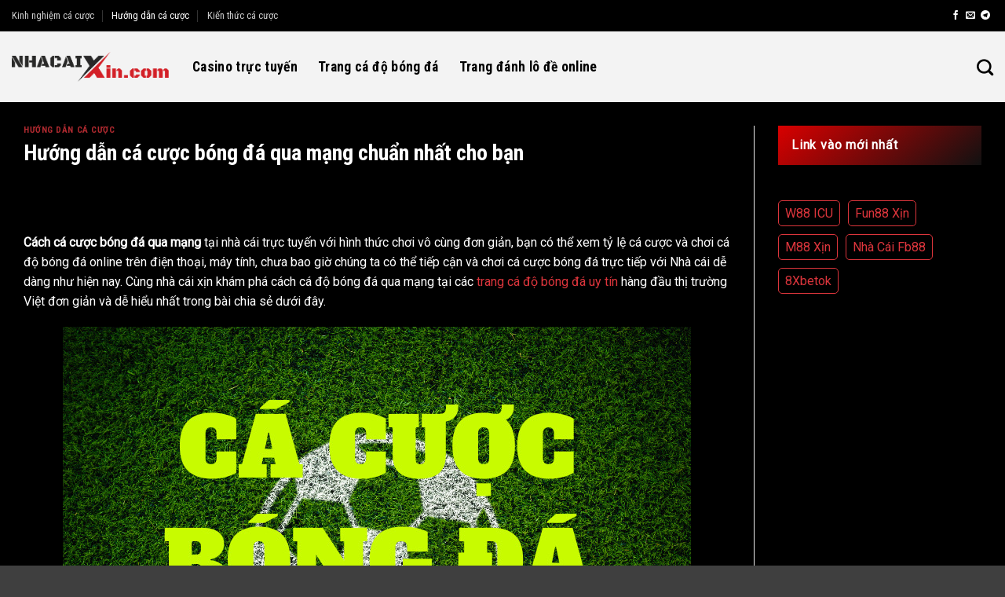

--- FILE ---
content_type: text/html; charset=UTF-8
request_url: https://nhacaixin.com/ca-cuoc-bong-da-qua-mang/
body_size: 18773
content:
<!DOCTYPE html>
<html lang="en-US" prefix="og: https://ogp.me/ns#" class="loading-site no-js bg-fill">
<head>
	<meta charset="UTF-8" />
	<link rel="profile" href="https://gmpg.org/xfn/11" />
	<link rel="pingback" href="https://nhacaixin.com/xmlrpc.php" />

	<script>(function(html){html.className = html.className.replace(/\bno-js\b/,'js')})(document.documentElement);</script>
	<style>img:is([sizes="auto" i], [sizes^="auto," i]) { contain-intrinsic-size: 3000px 1500px }</style>
	<meta name="viewport" content="width=device-width, initial-scale=1" />
<!-- Search Engine Optimization by Rank Math PRO - https://rankmath.com/ -->
<title>Hướng dẫn cách cá cược bóng đá qua mạng chuẩn nhất 2026</title>
<meta name="description" content="Cách cá cược bóng đá qua mạng tại nhà cái trực tuyến với hình thức chơi vô cùng đơn giản, bạn có thể xem tỷ lệ cá cược và chơi cá độ bóng đá online trên điện"/>
<meta name="robots" content="follow, index, max-snippet:-1, max-video-preview:-1, max-image-preview:large"/>
<link rel="canonical" href="https://nhacaixin.com/ca-cuoc-bong-da-qua-mang/" />
<meta property="og:locale" content="en_US" />
<meta property="og:type" content="article" />
<meta property="og:title" content="Hướng dẫn cách cá cược bóng đá qua mạng chuẩn nhất 2026" />
<meta property="og:description" content="Cách cá cược bóng đá qua mạng tại nhà cái trực tuyến với hình thức chơi vô cùng đơn giản, bạn có thể xem tỷ lệ cá cược và chơi cá độ bóng đá online trên điện" />
<meta property="og:url" content="https://nhacaixin.com/ca-cuoc-bong-da-qua-mang/" />
<meta property="og:site_name" content="Nhà Cái Xịn" />
<meta property="article:publisher" content="https://www.facebook.com/nhacaixin.fb" />
<meta property="article:author" content="https://www.facebook.com/lythihang.nhacaixin/" />
<meta property="article:section" content="Hướng dẫn cá cược" />
<meta property="fb:app_id" content="715560496696874" />
<meta property="og:image" content="https://media.nhacaixin.com/2023/01/ca-cuoc-bong-da-qua-mang.jpg" />
<meta property="og:image:secure_url" content="https://media.nhacaixin.com/2023/01/ca-cuoc-bong-da-qua-mang.jpg" />
<meta property="og:image:width" content="800" />
<meta property="og:image:height" content="600" />
<meta property="og:image:alt" content="Cách cá cược bóng đá qua mạng" />
<meta property="og:image:type" content="image/jpeg" />
<meta property="article:published_time" content="2024-06-03T22:15:03+07:00" />
<meta name="twitter:card" content="summary_large_image" />
<meta name="twitter:title" content="Hướng dẫn cách cá cược bóng đá qua mạng chuẩn nhất 2026" />
<meta name="twitter:description" content="Cách cá cược bóng đá qua mạng tại nhà cái trực tuyến với hình thức chơi vô cùng đơn giản, bạn có thể xem tỷ lệ cá cược và chơi cá độ bóng đá online trên điện" />
<meta name="twitter:image" content="https://media.nhacaixin.com/2023/01/ca-cuoc-bong-da-qua-mang.jpg" />
<meta name="twitter:label1" content="Time to read" />
<meta name="twitter:data1" content="5 minutes" />
<script type="application/ld+json" class="rank-math-schema-pro">{"@context":"https://schema.org","@graph":[{"@type":"Organization","@id":"https://nhacaixin.com/#organization","name":"Nh\u00e0 C\u00e1i X\u1ecbn","sameAs":["https://www.facebook.com/nhacaixin.fb","https://www.tumblr.com/nhacaixin"],"logo":{"@type":"ImageObject","@id":"https://nhacaixin.com/#logo","url":"https://media.nhacaixin.com/2022/07/logo.png","contentUrl":"https://media.nhacaixin.com/2022/07/logo.png","caption":"Nh\u00e0 C\u00e1i X\u1ecbn","inLanguage":"en-US","width":"467","height":"89"}},{"@type":"WebSite","@id":"https://nhacaixin.com/#website","url":"https://nhacaixin.com","name":"Nh\u00e0 C\u00e1i X\u1ecbn","alternateName":"Nhacaixin","publisher":{"@id":"https://nhacaixin.com/#organization"},"inLanguage":"en-US"},{"@type":"ImageObject","@id":"https://media.nhacaixin.com/2023/01/ca-cuoc-bong-da-qua-mang.jpg","url":"https://media.nhacaixin.com/2023/01/ca-cuoc-bong-da-qua-mang.jpg","width":"800","height":"600","caption":"C\u00e1ch c\u00e1 c\u01b0\u1ee3c b\u00f3ng \u0111\u00e1 qua m\u1ea1ng","inLanguage":"en-US"},{"@type":"BreadcrumbList","@id":"https://nhacaixin.com/ca-cuoc-bong-da-qua-mang/#breadcrumb","itemListElement":[{"@type":"ListItem","position":"1","item":{"@id":"https://nhacaixin.com","name":"Nh\u00e0 C\u00e1i X\u1ecbn"}},{"@type":"ListItem","position":"2","item":{"@id":"https://nhacaixin.com/huong-dan/","name":"H\u01b0\u1edbng d\u1eabn c\u00e1 c\u01b0\u1ee3c"}},{"@type":"ListItem","position":"3","item":{"@id":"https://nhacaixin.com/ca-cuoc-bong-da-qua-mang/","name":"H\u01b0\u1edbng d\u1eabn c\u00e1 c\u01b0\u1ee3c b\u00f3ng \u0111\u00e1 qua m\u1ea1ng chu\u1ea9n nh\u1ea5t cho b\u1ea1n"}}]},{"@type":"WebPage","@id":"https://nhacaixin.com/ca-cuoc-bong-da-qua-mang/#webpage","url":"https://nhacaixin.com/ca-cuoc-bong-da-qua-mang/","name":"H\u01b0\u1edbng d\u1eabn c\u00e1ch c\u00e1 c\u01b0\u1ee3c b\u00f3ng \u0111\u00e1 qua m\u1ea1ng chu\u1ea9n nh\u1ea5t 2026","datePublished":"2024-06-03T22:15:03+07:00","dateModified":"2024-06-03T22:15:03+07:00","isPartOf":{"@id":"https://nhacaixin.com/#website"},"primaryImageOfPage":{"@id":"https://media.nhacaixin.com/2023/01/ca-cuoc-bong-da-qua-mang.jpg"},"inLanguage":"en-US","breadcrumb":{"@id":"https://nhacaixin.com/ca-cuoc-bong-da-qua-mang/#breadcrumb"}},{"@type":"Person","@id":"https://nhacaixin.com/tac-gia/","url":"https://nhacaixin.com/tac-gia/","image":{"@type":"ImageObject","@id":"https://secure.gravatar.com/avatar/?s=96&amp;d=mm&amp;r=g","url":"https://secure.gravatar.com/avatar/?s=96&amp;d=mm&amp;r=g","inLanguage":"en-US"},"worksFor":{"@id":"https://nhacaixin.com/#organization"}},{"@type":"BlogPosting","headline":"H\u01b0\u1edbng d\u1eabn c\u00e1ch c\u00e1 c\u01b0\u1ee3c b\u00f3ng \u0111\u00e1 qua m\u1ea1ng chu\u1ea9n nh\u1ea5t 2026","keywords":"c\u00e1 c\u01b0\u1ee3c b\u00f3ng \u0111\u00e1 qua m\u1ea1ng,c\u00e1 \u0111\u1ed9 b\u00f3ng \u0111\u00e1 online,c\u00e1 c\u01b0\u1ee3c b\u00f3ng \u0111\u00e1 tr\u1ef1c tuy\u1ebfn,c\u00e1 c\u01b0\u1ee3c b\u00f3ng \u0111\u00e1 tr\u00ean m\u1ea1ng","datePublished":"2024-06-03T22:15:03+07:00","dateModified":"2024-06-03T22:15:03+07:00","articleSection":"H\u01b0\u1edbng d\u1eabn c\u00e1 c\u01b0\u1ee3c","author":{"@id":"https://nhacaixin.com/tac-gia/"},"publisher":{"@id":"https://nhacaixin.com/#organization"},"description":"C\u00e1ch c\u00e1 c\u01b0\u1ee3c b\u00f3ng \u0111\u00e1 qua m\u1ea1ng t\u1ea1i nh\u00e0 c\u00e1i tr\u1ef1c tuy\u1ebfn v\u1edbi h\u00ecnh th\u1ee9c ch\u01a1i v\u00f4 c\u00f9ng \u0111\u01a1n gi\u1ea3n, b\u1ea1n c\u00f3 th\u1ec3 xem t\u1ef7 l\u1ec7 c\u00e1 c\u01b0\u1ee3c v\u00e0 ch\u01a1i c\u00e1 \u0111\u1ed9 b\u00f3ng \u0111\u00e1 online tr\u00ean \u0111i\u1ec7n","name":"H\u01b0\u1edbng d\u1eabn c\u00e1ch c\u00e1 c\u01b0\u1ee3c b\u00f3ng \u0111\u00e1 qua m\u1ea1ng chu\u1ea9n nh\u1ea5t 2026","@id":"https://nhacaixin.com/ca-cuoc-bong-da-qua-mang/#richSnippet","isPartOf":{"@id":"https://nhacaixin.com/ca-cuoc-bong-da-qua-mang/#webpage"},"image":{"@id":"https://media.nhacaixin.com/2023/01/ca-cuoc-bong-da-qua-mang.jpg"},"inLanguage":"en-US","mainEntityOfPage":{"@id":"https://nhacaixin.com/ca-cuoc-bong-da-qua-mang/#webpage"}}]}</script>
<style id='wp-block-library-inline-css' type='text/css'>
:root{--wp-admin-theme-color:#007cba;--wp-admin-theme-color--rgb:0,124,186;--wp-admin-theme-color-darker-10:#006ba1;--wp-admin-theme-color-darker-10--rgb:0,107,161;--wp-admin-theme-color-darker-20:#005a87;--wp-admin-theme-color-darker-20--rgb:0,90,135;--wp-admin-border-width-focus:2px;--wp-block-synced-color:#7a00df;--wp-block-synced-color--rgb:122,0,223;--wp-bound-block-color:var(--wp-block-synced-color)}@media (min-resolution:192dpi){:root{--wp-admin-border-width-focus:1.5px}}.wp-element-button{cursor:pointer}:root{--wp--preset--font-size--normal:16px;--wp--preset--font-size--huge:42px}:root .has-very-light-gray-background-color{background-color:#eee}:root .has-very-dark-gray-background-color{background-color:#313131}:root .has-very-light-gray-color{color:#eee}:root .has-very-dark-gray-color{color:#313131}:root .has-vivid-green-cyan-to-vivid-cyan-blue-gradient-background{background:linear-gradient(135deg,#00d084,#0693e3)}:root .has-purple-crush-gradient-background{background:linear-gradient(135deg,#34e2e4,#4721fb 50%,#ab1dfe)}:root .has-hazy-dawn-gradient-background{background:linear-gradient(135deg,#faaca8,#dad0ec)}:root .has-subdued-olive-gradient-background{background:linear-gradient(135deg,#fafae1,#67a671)}:root .has-atomic-cream-gradient-background{background:linear-gradient(135deg,#fdd79a,#004a59)}:root .has-nightshade-gradient-background{background:linear-gradient(135deg,#330968,#31cdcf)}:root .has-midnight-gradient-background{background:linear-gradient(135deg,#020381,#2874fc)}.has-regular-font-size{font-size:1em}.has-larger-font-size{font-size:2.625em}.has-normal-font-size{font-size:var(--wp--preset--font-size--normal)}.has-huge-font-size{font-size:var(--wp--preset--font-size--huge)}.has-text-align-center{text-align:center}.has-text-align-left{text-align:left}.has-text-align-right{text-align:right}#end-resizable-editor-section{display:none}.aligncenter{clear:both}.items-justified-left{justify-content:flex-start}.items-justified-center{justify-content:center}.items-justified-right{justify-content:flex-end}.items-justified-space-between{justify-content:space-between}.screen-reader-text{border:0;clip-path:inset(50%);height:1px;margin:-1px;overflow:hidden;padding:0;position:absolute;width:1px;word-wrap:normal!important}.screen-reader-text:focus{background-color:#ddd;clip-path:none;color:#444;display:block;font-size:1em;height:auto;left:5px;line-height:normal;padding:15px 23px 14px;text-decoration:none;top:5px;width:auto;z-index:100000}html :where(.has-border-color){border-style:solid}html :where([style*=border-top-color]){border-top-style:solid}html :where([style*=border-right-color]){border-right-style:solid}html :where([style*=border-bottom-color]){border-bottom-style:solid}html :where([style*=border-left-color]){border-left-style:solid}html :where([style*=border-width]){border-style:solid}html :where([style*=border-top-width]){border-top-style:solid}html :where([style*=border-right-width]){border-right-style:solid}html :where([style*=border-bottom-width]){border-bottom-style:solid}html :where([style*=border-left-width]){border-left-style:solid}html :where(img[class*=wp-image-]){height:auto;max-width:100%}:where(figure){margin:0 0 1em}html :where(.is-position-sticky){--wp-admin--admin-bar--position-offset:var(--wp-admin--admin-bar--height,0px)}@media screen and (max-width:600px){html :where(.is-position-sticky){--wp-admin--admin-bar--position-offset:0px}}
</style>
<link rel='stylesheet' id='bmk-style-css' href='https://nhacaixin.com/wp-content/plugins/bmk/templates/css/bookmaker.css' type='text/css' media='all' />
<link rel='stylesheet' id='bmk-bookmaker-list-css' href='https://nhacaixin.com/wp-content/plugins/bmk/templates/css/bookmaker-list.css' type='text/css' media='all' />
<link rel='stylesheet' id='ncol-football-style-css' href='https://nhacaixin.com/wp-content/plugins/ncol-fctb/templates/css/ncol_football.css' type='text/css' media='all' />
<link rel='stylesheet' id='wu-whitelabel-css' href='https://nhacaixin.com/wp-content/plugins/wp-ultimo/assets/css/whitelabel.min.css' type='text/css' media='all' />
<link rel='stylesheet' id='flatsome-main-css' href='https://nhacaixin.com/wp-content/themes/flatsome/assets/css/flatsome.css' type='text/css' media='all' />
<style id='flatsome-main-inline-css' type='text/css'>
@font-face {
				font-family: "fl-icons";
				font-display: block;
				src: url(https://nhacaixin.com/wp-content/themes/flatsome/assets/css/icons/fl-icons.eot?v=3.20.2);
				src:
					url(https://nhacaixin.com/wp-content/themes/flatsome/assets/css/icons/fl-icons.eot#iefix?v=3.20.2) format("embedded-opentype"),
					url(https://nhacaixin.com/wp-content/themes/flatsome/assets/css/icons/fl-icons.woff2?v=3.20.2) format("woff2"),
					url(https://nhacaixin.com/wp-content/themes/flatsome/assets/css/icons/fl-icons.ttf?v=3.20.2) format("truetype"),
					url(https://nhacaixin.com/wp-content/themes/flatsome/assets/css/icons/fl-icons.woff?v=3.20.2) format("woff"),
					url(https://nhacaixin.com/wp-content/themes/flatsome/assets/css/icons/fl-icons.svg?v=3.20.2#fl-icons) format("svg");
			}
</style>
<link rel='stylesheet' id='flatsome-style-css' href='https://nhacaixin.com/wp-content/themes/nha-cai/style.css' type='text/css' media='all' />
<link rel='stylesheet' id='flatsome-googlefonts-css' href='//fonts.googleapis.com/css?family=Roboto+Condensed%3Aregular%2C700%2C700%7CRoboto%3Aregular%2Cregular%7CDancing+Script%3Aregular%2C400&#038;display=auto' type='text/css' media='all' />
<script type="text/javascript" id="wu-visits-counter-js-extra">
/* <![CDATA[ */
var wu_visits_counter = {"ajaxurl":"https:\/\/nhacaixin.com\/wp-admin\/admin-ajax.php","code":"3af167ad02"};
/* ]]> */
</script>
<script type="text/javascript" src="https://nhacaixin.com/wp-content/plugins/wp-ultimo/assets/js/visits-counter.min.js" id="wu-visits-counter-js"></script>
<script type="text/javascript" src="https://nhacaixin.com/wp-includes/js/jquery/jquery.min.js" id="jquery-core-js"></script>
<link rel="https://api.w.org/" href="https://nhacaixin.com/wp-json/" /><link rel="alternate" title="JSON" type="application/json" href="https://nhacaixin.com/wp-json/wp/v2/posts/6970" /><link rel="alternate" title="oEmbed (JSON)" type="application/json+oembed" href="https://nhacaixin.com/wp-json/oembed/1.0/embed?url=https%3A%2F%2Fnhacaixin.com%2Fca-cuoc-bong-da-qua-mang%2F" />
<link rel="alternate" title="oEmbed (XML)" type="text/xml+oembed" href="https://nhacaixin.com/wp-json/oembed/1.0/embed?url=https%3A%2F%2Fnhacaixin.com%2Fca-cuoc-bong-da-qua-mang%2F&#038;format=xml" />
<script type="text/javascript" id="google_gtagjs" src="https://www.googletagmanager.com/gtag/js?id=G-QGQYQ3PLZX" async="async"></script>
<script type="text/javascript" id="google_gtagjs-inline">
/* <![CDATA[ */
window.dataLayer = window.dataLayer || [];function gtag(){dataLayer.push(arguments);}gtag('js', new Date());gtag('config', 'G-QGQYQ3PLZX', {} );
/* ]]> */
</script>
<link rel="icon" href="https://media.nhacaixin.com/2022/07/favicon.png" sizes="32x32" />
<link rel="icon" href="https://media.nhacaixin.com/2022/07/favicon.png" sizes="192x192" />
<link rel="apple-touch-icon" href="https://media.nhacaixin.com/2022/07/favicon.png" />
<meta name="msapplication-TileImage" content="https://media.nhacaixin.com/2022/07/favicon.png" />
<style id="custom-css" type="text/css">:root {--primary-color: #ffffff;--fs-color-primary: #ffffff;--fs-color-secondary: #C05530;--fs-color-success: #627D47;--fs-color-alert: #b20000;--fs-color-base: #ffffff;--fs-experimental-link-color: #ffffff;--fs-experimental-link-color-hover: #dc353c;}.tooltipster-base {--tooltip-color: #fff;--tooltip-bg-color: #000;}.off-canvas-right .mfp-content, .off-canvas-left .mfp-content {--drawer-width: 300px;}html{background-image: url('https://media.nhacaixin.com/2022/07/591035.jpg');}html{background-color:#3f3f3f!important;}.container-width, .full-width .ubermenu-nav, .container, .row{max-width: 1410px}.row.row-collapse{max-width: 1380px}.row.row-small{max-width: 1402.5px}.row.row-large{max-width: 1440px}.sticky-add-to-cart--active, #wrapper,#main,#main.dark{background-color: #111111}.header-main{height: 90px}#logo img{max-height: 90px}#logo{width:200px;}.header-top{min-height: 40px}.transparent .header-main{height: 90px}.transparent #logo img{max-height: 90px}.has-transparent + .page-title:first-of-type,.has-transparent + #main > .page-title,.has-transparent + #main > div > .page-title,.has-transparent + #main .page-header-wrapper:first-of-type .page-title{padding-top: 120px;}.header.show-on-scroll,.stuck .header-main{height:70px!important}.stuck #logo img{max-height: 70px!important}.search-form{ width: 60%;}.header-bg-color {background-color: rgba(255,255,255,0.95)}.header-bottom {background-color: #f1f1f1}.top-bar-nav > li > a{line-height: 27px }.header-main .nav > li > a{line-height: 46px }.stuck .header-main .nav > li > a{line-height: 50px }@media (max-width: 549px) {.header-main{height: 70px}#logo img{max-height: 70px}}.header-top{background-color:#000000!important;}.blog-wrapper{background-color: #000000;}h1,h2,h3,h4,h5,h6,.heading-font{color: #ffffff;}body{font-size: 100%;}@media screen and (max-width: 549px){body{font-size: 100%;}}body{font-family: Roboto, sans-serif;}body {font-weight: 400;font-style: normal;}.nav > li > a {font-family: "Roboto Condensed", sans-serif;}.mobile-sidebar-levels-2 .nav > li > ul > li > a {font-family: "Roboto Condensed", sans-serif;}.nav > li > a,.mobile-sidebar-levels-2 .nav > li > ul > li > a {font-weight: 700;font-style: normal;}h1,h2,h3,h4,h5,h6,.heading-font, .off-canvas-center .nav-sidebar.nav-vertical > li > a{font-family: "Roboto Condensed", sans-serif;}h1,h2,h3,h4,h5,h6,.heading-font,.banner h1,.banner h2 {font-weight: 700;font-style: normal;}.alt-font{font-family: "Dancing Script", sans-serif;}.alt-font {font-weight: 400!important;font-style: normal!important;}.breadcrumbs{text-transform: none;}button,.button{text-transform: none;}.nav > li > a, .links > li > a{text-transform: none;}.section-title span{text-transform: none;}h3.widget-title,span.widget-title{text-transform: none;}.header:not(.transparent) .top-bar-nav > li > a {color: #ffffff;}.header:not(.transparent) .top-bar-nav.nav > li > a:hover,.header:not(.transparent) .top-bar-nav.nav > li.active > a,.header:not(.transparent) .top-bar-nav.nav > li.current > a,.header:not(.transparent) .top-bar-nav.nav > li > a.active,.header:not(.transparent) .top-bar-nav.nav > li > a.current{color: #dc353c;}.top-bar-nav.nav-line-bottom > li > a:before,.top-bar-nav.nav-line-grow > li > a:before,.top-bar-nav.nav-line > li > a:before,.top-bar-nav.nav-box > li > a:hover,.top-bar-nav.nav-box > li.active > a,.top-bar-nav.nav-pills > li > a:hover,.top-bar-nav.nav-pills > li.active > a{color:#FFF!important;background-color: #dc353c;}.header:not(.transparent) .header-nav-main.nav > li > a {color: #000000;}.header:not(.transparent) .header-nav-main.nav > li > a:hover,.header:not(.transparent) .header-nav-main.nav > li.active > a,.header:not(.transparent) .header-nav-main.nav > li.current > a,.header:not(.transparent) .header-nav-main.nav > li > a.active,.header:not(.transparent) .header-nav-main.nav > li > a.current{color: #dc3545;}.header-nav-main.nav-line-bottom > li > a:before,.header-nav-main.nav-line-grow > li > a:before,.header-nav-main.nav-line > li > a:before,.header-nav-main.nav-box > li > a:hover,.header-nav-main.nav-box > li.active > a,.header-nav-main.nav-pills > li > a:hover,.header-nav-main.nav-pills > li.active > a{color:#FFF!important;background-color: #dc3545;}.widget:where(:not(.widget_shopping_cart)) a{color: #ffffff;}.widget:where(:not(.widget_shopping_cart)) a:hover{color: #dc353c;}.widget .tagcloud a:hover{border-color: #dc353c; background-color: #dc353c;}.nav-vertical-fly-out > li + li {border-top-width: 1px; border-top-style: solid;}/* Custom CSS *//******Sửa các thẻ H *******/#ftwp-trigger {top: 13% !important;}h4 {font-size: 22px;}h3 {font-size: 24px;}h2 {font-size: 26px;}h1 {font-size: 28px;}/*******C S S********/.bg-white {background-color: #6c757d5e !important;}.host_list .card .host_list__meta .host_list__content .card-buttons a.nutchoingay,.btn.list_load_more {background: -webkit-linear-gradient(130deg, #ff416c, #d90000);color: #fff;padding: 3px 40px;border-radius: 60px;transition: all 0.3s ease-in;}/* Table */table,th,td,tr {color: #fff;background-color: #00000029 !important;}table {display: inline-table !important;float: none !important;width: 100% !important;}.entry-content table tr td .entry-content table th tr {color: #fff !important;}.entry-content span {color: #fff !important;}.table_Acenter,.table_Aleft,table td {text-align: center;font-size: 12px;font-size: 0.8rem;border: 1px solid #1f1e1e;border-top: -1px;text-align: center;vertical-align: middle;padding: 0.625rem;}th:last-child,td:last-child {padding-right: 15px;}.wrapper-button-register .button-regiter {width: 20%;padding: 10px 20px;margin: 0 10px;border-radius: 30px;background-color: #911a25;color: #fff;text-transform: none;display: initial;}.wrapper-button-register {text-align: center;padding-top: 0px;display: flex;width: 100%;justify-content: space-around;flex-wrap: wrap;}.nav-pagination>li>span:hover,.nav-pagination>li>a:hover {background-color: #c33637;}.nav-pagination>li>.current {background-color: #c33637;}.rank-math-question {background: #44608400;}a {color: #dc353c;}a:hover {color: white;}.info_box_right .info_promotion_title a:hover {color: #000;}.host_list .card .host_list__meta .host_list__content .hot_promotion a {color: #ff5d5d;}.info_box_right .info_promotion_title {background: var(--wp--preset--color--white);}.info_tutorial ul.info_tutorial_list li a {background: #fff;}.sticky-add-to-cart--active,#wrapper,#main,#main.dark {background-color: #111111c7;}.absolute-footer,html {background-color: #5b5b5b21;}.absolute-footer.dark {color: #ffffff;}.button.is-outline {border: 2px solid currentColor;background: -webkit-linear-gradient(130deg, #ff416c, #d90000);}blockquote {color: #fff;}.entry-content img {margin-bottom: 15px;}.author-box .align-top {background-color: #dc353c7a !important;}.taxonomy-description {display: none;}.wrapper-button-register {text-align: center;padding-top: 0px;display: flex;width: 100%;}table,th,td {border: 1px solid #fff !important;color: #fff;}td:first-child,th:first-child {padding-left: 10px;}.info_box .info_list ul.bmk_collapse_list li {background: transparent;}.widget_nav_menu .widget-title span {color: #fff;}.widget_nav_menu .menu-link-vao-moi-nhat-container {padding-top: 10px;}.widget_nav_menu .menu {display: flex;flex-wrap: wrap;justify-content: flex-start;}.widget_nav_menu .menu li {margin-bottom: 10px;}.widget_nav_menu.widget>ul>li+li,ul.menu>li+li {border-top: none !important;}.widget_nav_menu .menu li a {padding: 3px 8px;border: 1px solid;border-radius: 5px;margin-right: 10px;}/***********M O B I L E************/@media only screen and (max-width: 600px) {.info_link_title,.info_promotion_title {width: 100%;padding: 10px 10px 10px;font-size: 20px !important;margin-bottom: 15px !important;background: #818181;}}.info_box .info_list ul.bmk_collapse_list.show {background: #1d2327;}.label-new.menu-item > a:after{content:"New";}.label-hot.menu-item > a:after{content:"Hot";}.label-sale.menu-item > a:after{content:"Sale";}.label-popular.menu-item > a:after{content:"Popular";}</style>		<style type="text/css" id="wp-custom-css">
			
#secondary .widget .widget-title , .sidebar-wrapper .widget .widget-title {
		border-bottom: 0px solid;
		width: 100%;
		display: inline-block;
		padding: 17px;
		margin-bottom: 15px;
}
#secondary .widget .widget-title a , .sidebar-wrapper .widget .widget-title a, .host_list a, .bmk-list-title a {
		color: #fff;
}
.widget-title, .pagination a.page-numbers:hover, .dots:hover, .pagination a:hover .pagelink, .comment-section-title {
    background: -webkit-linear-gradient(130deg, #111, #d90000);
	  display: inline-block;
    height: 50px;
    line-height: 50px;
    font-size: 16px;
    padding: 0 35px;
    position: relative;
    z-index: 4;
    transition: all 0.1s ease-in;
}
.info_box_left {
    flex: 0 0 30%;
    border: 1px solid #ccc;
    padding: 0px;
    display: flex;
    flex-wrap: wrap;
    align-items: stretch;
    justify-content: space-between;
    margin-bottom: 20px;
}
.info_box_right .info_promotion {
    flex: 0 0 auto;
    display: flex;
    flex-wrap: wrap;
    margin: 0px -15px 20px 0px;
    border: 1px solid #eee;
}
.info_box_right .info_links {
    padding: 10px;
    flex: 0 0 auto;
    display: flex;
    flex-wrap: nowrap;
    align-items: center;
    justify-content: space-between;
    border: 1px solid #ccc;
    margin-bottom: 16px;
    margin-left: 0px;
    margin-right: -15px;
}
.info_box_right .info_excerpt {
    margin: 0 -15px 10px 0px;
}
th:first-child, td:first-child{
		padding-left: 10px;
}
.bookmaker_info_box_top, .bookmaker_transaction_box_top{
		margin: 0 -15px;
}
	@media only screen and (max-width: 600px){
		.info_box_right .info_links {
       display: block !important;
   }
}
#ftwp-container.ftwp-wrap #ftwp-list {
	background-color: transparent;
	color: #fff;
}
#ftwp-container.ftwp-wrap #ftwp-header {
	background-color: transparent;
	color: #fff;
}
#ftwp-container.ftwp-wrap #ftwp-contents:hover #ftwp-header, #ftwp-container.ftwp-wrap #ftwp-contents:hover #ftwp-list {
    background: rgba(0,0,0,.1);
}
#ftwp-container #ftwp-list.ftwp-strong-first>.ftwp-item>.ftwp-anchor .ftwp-text {
	font-size: none;
}
		</style>
		</head>

<body class="wp-singular post-template-default single single-post postid-6970 single-format-standard wp-theme-flatsome wp-child-theme-nha-cai full-width bg-fill lightbox nav-dropdown-has-arrow nav-dropdown-has-shadow nav-dropdown-has-border">


<a class="skip-link screen-reader-text" href="#main">Skip to content</a>

<div id="wrapper">

	
	<header id="header" class="header has-sticky sticky-jump">
		<div class="header-wrapper">
			<div id="top-bar" class="header-top hide-for-sticky nav-dark hide-for-medium">
    <div class="flex-row container">
      <div class="flex-col hide-for-medium flex-left">
          <ul class="nav nav-left medium-nav-center nav-small  nav-divided">
              <li id="menu-item-13994" class="menu-item menu-item-type-taxonomy menu-item-object-category menu-item-13994 menu-item-design-default"><a href="https://nhacaixin.com/kinh-nghiem/" class="nav-top-link">Kinh nghiệm cá cược</a></li>
<li id="menu-item-13995" class="menu-item menu-item-type-taxonomy menu-item-object-category current-post-ancestor current-menu-parent current-post-parent menu-item-13995 active menu-item-design-default"><a href="https://nhacaixin.com/huong-dan/" class="nav-top-link">Hướng dẫn cá cược</a></li>
<li id="menu-item-13996" class="menu-item menu-item-type-taxonomy menu-item-object-category menu-item-13996 menu-item-design-default"><a href="https://nhacaixin.com/kien-thuc/" class="nav-top-link">Kiến thức cá cược</a></li>
          </ul>
      </div>

      <div class="flex-col hide-for-medium flex-center">
          <ul class="nav nav-center nav-small  nav-divided">
                        </ul>
      </div>

      <div class="flex-col hide-for-medium flex-right">
         <ul class="nav top-bar-nav nav-right nav-small  nav-divided">
              <li class="html header-social-icons ml-0">
	<div class="social-icons follow-icons" ><a href="https://www.facebook.com/nhacaixin.fb" target="_blank" data-label="Facebook" class="icon plain tooltip facebook" title="Follow on Facebook" aria-label="Follow on Facebook" rel="noopener nofollow"><i class="icon-facebook" aria-hidden="true"></i></a><a href="mailto:lienhe@nhacaixin.com" data-label="E-mail" target="_blank" class="icon plain tooltip email" title="Send us an email" aria-label="Send us an email" rel="nofollow noopener"><i class="icon-envelop" aria-hidden="true"></i></a><a href="https://t.me/s/nhacaixincom" data-label="Telegram" target="_blank" class="icon plain tooltip telegram" title="Follow on Telegram" aria-label="Follow on Telegram" rel="noopener nofollow"><i class="icon-telegram" aria-hidden="true"></i></a></div></li>
          </ul>
      </div>

      
    </div>
</div>
<div id="masthead" class="header-main ">
      <div class="header-inner flex-row container logo-left medium-logo-center" role="navigation">

          <!-- Logo -->
          <div id="logo" class="flex-col logo">
            
<!-- Header logo -->
<a href="https://nhacaixin.com/" title="nhacaixin.com" rel="home">
		<img width="467" height="89" src="https://media.nhacaixin.com/2022/07/logo.png" class="header_logo header-logo" alt="nhacaixin.com"/><img  width="467" height="89" src="https://media.nhacaixin.com/2022/07/logo.png" class="header-logo-dark" alt="nhacaixin.com"/></a>
          </div>

          <!-- Mobile Left Elements -->
          <div class="flex-col show-for-medium flex-left">
            <ul class="mobile-nav nav nav-left ">
              <li class="nav-icon has-icon">
			<a href="#" class="is-small" data-open="#main-menu" data-pos="left" data-bg="main-menu-overlay" role="button" aria-label="Menu" aria-controls="main-menu" aria-expanded="false" aria-haspopup="dialog" data-flatsome-role-button>
			<i class="icon-menu" aria-hidden="true"></i>					</a>
	</li>
            </ul>
          </div>

          <!-- Left Elements -->
          <div class="flex-col hide-for-medium flex-left
            flex-grow">
            <ul class="header-nav header-nav-main nav nav-left  nav-size-xlarge nav-spacing-xlarge nav-uppercase" >
              <li id="menu-item-8616" class="menu-item menu-item-type-post_type menu-item-object-page menu-item-8616 menu-item-design-default"><a href="https://nhacaixin.com/casino-truc-tuyen/" class="nav-top-link">Casino trực tuyến</a></li>
<li id="menu-item-9656" class="menu-item menu-item-type-post_type menu-item-object-page menu-item-9656 menu-item-design-default"><a href="https://nhacaixin.com/trang-ca-do-bong-da-uy-tin/" class="nav-top-link">Trang cá độ bóng đá</a></li>
<li id="menu-item-9015" class="menu-item menu-item-type-post_type menu-item-object-page menu-item-9015 menu-item-design-default"><a href="https://nhacaixin.com/nha-cai-lo-de/" class="nav-top-link">Trang đánh lô đề online</a></li>
            </ul>
          </div>

          <!-- Right Elements -->
          <div class="flex-col hide-for-medium flex-right">
            <ul class="header-nav header-nav-main nav nav-right  nav-size-xlarge nav-spacing-xlarge nav-uppercase">
              <li class="header-search header-search-dropdown has-icon has-dropdown menu-item-has-children">
		<a href="#" aria-label="Search" aria-haspopup="true" aria-expanded="false" aria-controls="ux-search-dropdown" class="nav-top-link is-small"><i class="icon-search" aria-hidden="true"></i></a>
		<ul id="ux-search-dropdown" class="nav-dropdown nav-dropdown-default">
	 	<li class="header-search-form search-form html relative has-icon">
	<div class="header-search-form-wrapper">
		<div class="searchform-wrapper ux-search-box relative is-normal"><form method="get" class="searchform" action="https://nhacaixin.com/" role="search">
		<div class="flex-row relative">
			<div class="flex-col flex-grow">
	   	   <input type="search" class="search-field mb-0" name="s" value="" id="s" placeholder="Search&hellip;" />
			</div>
			<div class="flex-col">
				<button type="submit" class="ux-search-submit submit-button secondary button icon mb-0" aria-label="Submit">
					<i class="icon-search" aria-hidden="true"></i>				</button>
			</div>
		</div>
    <div class="live-search-results text-left z-top"></div>
</form>
</div>	</div>
</li>
	</ul>
</li>
            </ul>
          </div>

          <!-- Mobile Right Elements -->
          <div class="flex-col show-for-medium flex-right">
            <ul class="mobile-nav nav nav-right ">
                          </ul>
          </div>

      </div>

      </div>

<div class="header-bg-container fill"><div class="header-bg-image fill"></div><div class="header-bg-color fill"></div></div>		</div>
	</header>

	
	<main id="main" class="">

<div id="content" class="blog-wrapper blog-single page-wrapper">
	

<div class="row row-large row-divided ">

	<div class="large-9 col">
		


<article id="post-6970" class="post-6970 post type-post status-publish format-standard has-post-thumbnail hentry category-huong-dan">
	<div class="article-inner ">
		<header class="entry-header">
	<div class="entry-header-text entry-header-text-top text-left">
		<h6 class="entry-category is-xsmall"><a href="https://nhacaixin.com/huong-dan/" rel="category tag">Hướng dẫn cá cược</a></h6><h1 class="entry-title">Hướng dẫn cá cược bóng đá qua mạng chuẩn nhất cho bạn</h1><div class="entry-divider is-divider small"></div>
	</div>
				</header>
		<div class="entry-content single-page">

	<p><strong>Cách cá cược bóng đá qua mạng</strong> tại nhà cái trực tuyến với hình thức chơi vô cùng đơn giản, bạn có thể xem tỷ lệ cá cược và chơi cá độ bóng đá online trên điện thoại, máy tính, chưa bao giờ chúng ta có thể tiếp cận và chơi cá cược bóng đá trực tiếp với Nhà cái dễ dàng như hiện nay. Cùng nhà cái xịn khám phá cách cá độ bóng đá qua mạng tại các <a href="https://nhacaixin.com/trang-ca-do-bong-da-uy-tin/">trang cá độ bóng đá uy tín</a> hàng đầu thị trường Việt đơn giản và dễ hiểu nhất trong bài chia sẻ dưới đây.</p>
<p><img fetchpriority="high" decoding="async" class="aligncenter size-full wp-image-15006" src="https://media.nhacaixin.com/2023/01/ca-cuoc-bong-da-qua-mang.jpg" alt="cách cá cược bóng đá qua mạng" width="800" height="600" title="hướng dẫn cá cược bóng đá qua mạng chuẩn nhất cho bạn 1" srcset="//media.nhacaixin.com/2023/01/ca-cuoc-bong-da-qua-mang.jpg 800w, //media.nhacaixin.com/2023/01/ca-cuoc-bong-da-qua-mang-300x225.jpg 300w, //media.nhacaixin.com/2023/01/ca-cuoc-bong-da-qua-mang-768x576.jpg 768w, //media.nhacaixin.com/2023/01/ca-cuoc-bong-da-qua-mang-400x300.jpg 400w" sizes="(max-width: 800px) 100vw, 800px"></p>
<h2>Chơi cá độ bóng đá online tại nhà cái trực tuyến là gì?</h2>
<p>Cá cược bóng đá online tại nhà cái trực tuyến là hình thức dùng tiền đã nạp vào nhà cái để đặt cược hoặc dự đoán kết quả của 1 hay nhiều trận đấu bóng đá sắp diễn ra. Nếu đoán trúng kết quả chung cuộc thì bạn thắng cược và ngược lại. Số tiền thắng cược được tính theo tỷ lệ cược mà nhà cái đưa ra.</p>
<p>Chơi cá cược bóng đá online tại nhà cái trực tuyến tương đối khó nhằn đối với người mới chơi. Mỗi trận đấu đều được trực tiếp và đa dạng hình thức đặt cược. Thậm chí còn đi kèm rất nhiều rủi ro đáng tiếc. Tuy nhiên mỗi ngày vẫn có hàng ngàn người tham gia cá độ bóng đá online và trong đó có bạn.</p>
<h2>Cách cá độ bóng đá qua mạng tại nhà cái trực tuyến dành cho tân thủ</h2>
<p>Dưới đây là 5 bước cơ bản tham gia chơi cá cược bóng đá qua mạng chuẩn xác nhất dành cho những ai mới bắt đầu tham gia chơi cá độ tại các nhà cái trực tuyến.</p>
<h3>Bước 1: Chọn lọc trang cá độ bóng đá uy tín</h3>
<p>Bước đầu tiên cũng là bước quan trọng nhất đối với người chơi cá độ bóng đá online, đó là chọn lọc nhà cái. Một web cá độ bóng đá uy tín sẽ đảm bảo cho người chơi được an toàn cả về cá nhân lẫn tài sản.</p>
<p><img decoding="async" class="aligncenter size-full wp-image-6972" src="https://media.nhacaixin.com/2023/01/chon-loc-trang-ca-do-bong-da-uy-tin.png" alt="chọn lọc trang cá độ bóng đá uy tín" width="800" height="600" title="hướng dẫn cá cược bóng đá qua mạng chuẩn nhất cho bạn 2" srcset="//media.nhacaixin.com/2023/01/chon-loc-trang-ca-do-bong-da-uy-tin.png 800w, //media.nhacaixin.com/2023/01/chon-loc-trang-ca-do-bong-da-uy-tin-300x225.png 300w, //media.nhacaixin.com/2023/01/chon-loc-trang-ca-do-bong-da-uy-tin-768x576.png 768w, //media.nhacaixin.com/2023/01/chon-loc-trang-ca-do-bong-da-uy-tin-400x300.png 400w" sizes="(max-width: 800px) 100vw, 800px"></p>
<p>Người chơi có thể tham khảo thêm ý kiến từ các diễn đàn cá độ bóng đá, từ bạn bè hoặc người chơi lâu năm… Dù vậy việc làm này sẽ tốn khá nhiều thời gian và không mang lại kết quả đúng như kỳ vọng. Cách tốt nhất là tham khảo danh sách nhà cái bóng đá uy tín của chúng tôi. Tất cả các web cá độ này đều được kiểm duyệt kỹ càng và đánh giá rất chi tiết, mang đến sự hài lòng cho người chơi.</p>
<h3>Bước 2: Đăng ký tài khoản chơi cá cược bóng đá online</h3>
<p>Tiếp theo là đến bước đăng ký tài khoản để bắt đầu tham gia chơi cá cược bóng đá online tại nhà cái trực tuyến. Đa phần các nhà cái uy tín sẽ có tùy biến giao diện và đa dạng ngôn ngữ. Điều này giúp người chơi đơn giản hơn trong việc tương tác với hệ thống. Khi tạo tài khoản cá độ bóng đá online hãy chú ý các thông tin sau:</p>
<ul>
<li>Tên đăng nhập: Tên sử dụng khi cá độ bóng đá online.</li>
<li>Mật khẩu: Chứa từ 8 – 10 kí tự đặc biệt dùng để bảo mật tài khoản.</li>
<li>Thông tin cá nhân: Ngày tháng năm sinh, Họ tên, Số CMND, Số điện thoại, Email.</li>
<li>Thông tin giao dịch: Ngân hàng thụ hưởng, Số tài khoản và Họ tên.</li>
</ul>
<p>Lưu ý: Toàn bộ thông tin đăng ký đều phải được kê khai đầy đủ và chính xác. Không cung cấp tài khoản cho bên thứ 3 nào khác.</p>
<h3>Bước 3: Nạp tiền vào tài khoản cá cược bóng đá trên mạng</h3>
<p>Sau khi đăng ký tài khoản thành công, người chơi sẽ đăng nhập nhà cái và đến với bước nạp tiền. Số tiền bạn nạp sẽ được sử dụng để cá cược bóng đá tại nhà cái hoặc một vài trò chơi đỏ đen khác.</p>
<p><img decoding="async" class="aligncenter size-full wp-image-6973" src="https://media.nhacaixin.com/2023/01/nap-tien-vao-tai-khoan-ca-cuoc-bong-da-tren-mang.png" alt="nạp tiền vào tài khoản cá cược bóng đá trên mạng" width="800" height="600" title="hướng dẫn cá cược bóng đá qua mạng chuẩn nhất cho bạn 3" srcset="//media.nhacaixin.com/2023/01/nap-tien-vao-tai-khoan-ca-cuoc-bong-da-tren-mang.png 800w, //media.nhacaixin.com/2023/01/nap-tien-vao-tai-khoan-ca-cuoc-bong-da-tren-mang-300x225.png 300w, //media.nhacaixin.com/2023/01/nap-tien-vao-tai-khoan-ca-cuoc-bong-da-tren-mang-768x576.png 768w, //media.nhacaixin.com/2023/01/nap-tien-vao-tai-khoan-ca-cuoc-bong-da-tren-mang-400x300.png 400w" sizes="(max-width: 800px) 100vw, 800px"></p>
<p>Các nhà cái uy tín sẽ có 3 hình thức nạp tiền chủ yếu là:</p>
<ul>
<li>Chuyển khoản trực tiếp tại ngân hàng.</li>
<li>Chuyển khoản qua internet banking.</li>
<li>Chuyển khoản bằng Eezie Pay, Quickpay, Help2pay.</li>
</ul>
<p>Bện cạch đó bạn cũng nên tìm hiểu những chương trình khuyến mãi như: hoàn trả cược thua, khuyến mãi lần nạp tiền đầu tiên, khuyến mãi nhà cái tặng 100k,… dành cho các thành viên mới và những hội viên để có thể nhận thêm nhiều ưu đãi nhé.</p>
<h3>Bước 4: Tìm hiểu cách chơi và luật chơi cá cược bóng đá tại nhà cái</h3>
<p>Bất kỳ hình thức cá độ nào cũng đều có luật chơi và cách chơi khác nhau và cá độ bóng đá online cũng không phải ngoại lệ. Dù bạn có nhiều tiền đến mức nào nhưng không am hiểu 2 điều trên thì dần dần cũng trắng tay.</p>
<p>Chơi cá cược bóng đá trên mạng có thể được cược theo trận, theo chuỗi, cược xâu…</p>
<p>Đa phần các nhà cái online sẽ tự ra <a href="https://nhacaixin.com/keo-bong-da/">kèo bóng đá</a> (Châu Á, Châu Âu, cược tài xỉu,&#8230;)chính mà không thông qua bất kỳ cò bóng đá nào. Người chơi khi thắng cược sẽ nhận đủ tiền mà không phải mất phí “hoa hồng”.</p>
<p><img decoding="async" class="aligncenter size-full wp-image-6974" src="https://media.nhacaixin.com/2023/01/tim-hieu-cach-choi-va-luat-choi-ca-cuoc-bong-da-tai-nha-cai.png" alt="tìm hiểu cách chơi và luật chơi cá cược bóng đá tại nhà cái" width="800" height="600" title="hướng dẫn cá cược bóng đá qua mạng chuẩn nhất cho bạn 4" srcset="//media.nhacaixin.com/2023/01/tim-hieu-cach-choi-va-luat-choi-ca-cuoc-bong-da-tai-nha-cai.png 800w, //media.nhacaixin.com/2023/01/tim-hieu-cach-choi-va-luat-choi-ca-cuoc-bong-da-tai-nha-cai-300x225.png 300w, //media.nhacaixin.com/2023/01/tim-hieu-cach-choi-va-luat-choi-ca-cuoc-bong-da-tai-nha-cai-768x576.png 768w, //media.nhacaixin.com/2023/01/tim-hieu-cach-choi-va-luat-choi-ca-cuoc-bong-da-tai-nha-cai-400x300.png 400w" sizes="(max-width: 800px) 100vw, 800px"></p>
<p>Luật cá cược bóng đá qua mạng tại nhà cái trực tuyến sẽ tùy vào nhà cái nơi mà bạn tham gia, hãy truy cập vào trang hướng dẫn cá cược của nhà cái xịn để xem chi tiết từng cách chơi tại mỗi nhà cái nhé.</p>
<p><em>Lưu ý:</em></p>
<ul>
<li><em>Chỉ người từ 18 tuổi trở lên mới được phép cá độ bóng đá online.</em></li>
<li><em>Tiền sử dụng cho việc cá cược phải là tiền của cá nhân.</em></li>
<li><em>Không sử dụng nhiều tài khoản nhằm mục đích gian lận.</em></li>
<li><em>Không lạm dụng khuyến mãi cá cược đi kèm các sự kiện cá độ bóng đá online tại nhà cái.</em></li>
</ul>
<h3>Bước 5: Rút tiền thắng cược</h3>
<p>Bước cuối cùng là rút tiền thắng cược về tài khoản. Để việc rút tiền được diễn ra suôn sẻ thì người chơi cần đảm bảo chính xác thông tin cá nhân và thông tin ngân hàng thụ hưởng. Thời gian rút tiền có thể kéo dài từ 10 – 15 phút, tùy từng nhà cái một. Các nhà cái cá độ bóng đá trực tuyến uy tín đều có những công ty mẹ hùng mạnh đứng phía sau. Các giao dịch nạp/rút tiền đều được cấp hóa đơn và công khai với người chơi rõ ràng, đầy đủ. Những tin đồn nhà cái lừa đảo chắc chắn không bao giờ xảy ra, xin hãy yên tâm.</p>
<p>Trên đây là những thông tin <strong>hướng dẫn cách cá độ bóng đá qua mạng tại nhà cái trực tuyến</strong> dành cho người mới, người chưa từng tham gia chơi online. Hy vọng những thông tin của bài viết trên về chơi cá cược bóng đá trên mạng đã phần nào hỗ trợ cho người chơi nhanh chóng tiếp cận và đạt được thật nhiều thắng lợi khi tham gia chơi tại các nhà cái uy tín.</p>

	
	<div class="blog-share text-center"><div class="is-divider medium"></div><div class="social-icons share-icons share-row relative icon-style-fill" ><a href="whatsapp://send?text=H%C6%B0%E1%BB%9Bng%20d%E1%BA%ABn%20c%C3%A1%20c%C6%B0%E1%BB%A3c%20b%C3%B3ng%20%C4%91%C3%A1%20qua%20m%E1%BA%A1ng%20chu%E1%BA%A9n%20nh%E1%BA%A5t%20cho%20b%E1%BA%A1n - https://nhacaixin.com/ca-cuoc-bong-da-qua-mang/" data-action="share/whatsapp/share" class="icon primary button circle tooltip whatsapp show-for-medium" title="Share on WhatsApp" aria-label="Share on WhatsApp"><i class="icon-whatsapp" aria-hidden="true"></i></a><a href="https://www.facebook.com/sharer.php?u=https://nhacaixin.com/ca-cuoc-bong-da-qua-mang/" data-label="Facebook" onclick="window.open(this.href,this.title,'width=500,height=500,top=300px,left=300px'); return false;" target="_blank" class="icon primary button circle tooltip facebook" title="Share on Facebook" aria-label="Share on Facebook" rel="noopener nofollow"><i class="icon-facebook" aria-hidden="true"></i></a><a href="https://twitter.com/share?url=https://nhacaixin.com/ca-cuoc-bong-da-qua-mang/" onclick="window.open(this.href,this.title,'width=500,height=500,top=300px,left=300px'); return false;" target="_blank" class="icon primary button circle tooltip twitter" title="Share on Twitter" aria-label="Share on Twitter" rel="noopener nofollow"><i class="icon-twitter" aria-hidden="true"></i></a><a href="mailto:?subject=H%C6%B0%E1%BB%9Bng%20d%E1%BA%ABn%20c%C3%A1%20c%C6%B0%E1%BB%A3c%20b%C3%B3ng%20%C4%91%C3%A1%20qua%20m%E1%BA%A1ng%20chu%E1%BA%A9n%20nh%E1%BA%A5t%20cho%20b%E1%BA%A1n&body=Check%20this%20out%3A%20https%3A%2F%2Fnhacaixin.com%2Fca-cuoc-bong-da-qua-mang%2F" class="icon primary button circle tooltip email" title="Email to a Friend" aria-label="Email to a Friend" rel="nofollow"><i class="icon-envelop" aria-hidden="true"></i></a><a href="https://pinterest.com/pin/create/button?url=https://nhacaixin.com/ca-cuoc-bong-da-qua-mang/&media=https://media.nhacaixin.com/2023/01/ca-cuoc-bong-da-qua-mang.jpg&description=H%C6%B0%E1%BB%9Bng%20d%E1%BA%ABn%20c%C3%A1%20c%C6%B0%E1%BB%A3c%20b%C3%B3ng%20%C4%91%C3%A1%20qua%20m%E1%BA%A1ng%20chu%E1%BA%A9n%20nh%E1%BA%A5t%20cho%20b%E1%BA%A1n" onclick="window.open(this.href,this.title,'width=500,height=500,top=300px,left=300px'); return false;" target="_blank" class="icon primary button circle tooltip pinterest" title="Pin on Pinterest" aria-label="Pin on Pinterest" rel="noopener nofollow"><i class="icon-pinterest" aria-hidden="true"></i></a><a href="https://www.linkedin.com/shareArticle?mini=true&url=https://nhacaixin.com/ca-cuoc-bong-da-qua-mang/&title=H%C6%B0%E1%BB%9Bng%20d%E1%BA%ABn%20c%C3%A1%20c%C6%B0%E1%BB%A3c%20b%C3%B3ng%20%C4%91%C3%A1%20qua%20m%E1%BA%A1ng%20chu%E1%BA%A9n%20nh%E1%BA%A5t%20cho%20b%E1%BA%A1n" onclick="window.open(this.href,this.title,'width=500,height=500,top=300px,left=300px'); return false;" target="_blank" class="icon primary button circle tooltip linkedin" title="Share on LinkedIn" aria-label="Share on LinkedIn" rel="noopener nofollow"><i class="icon-linkedin" aria-hidden="true"></i></a></div></div></div>


	<div class="entry-author author-box">
		<div class="flex-row align-top">
			<div class="flex-col mr circle">
				<div class="blog-author-image">
					<img alt='' src='https://secure.gravatar.com/avatar/?s=90&#038;d=mm&#038;r=g' srcset='https://secure.gravatar.com/avatar/?s=180&#038;d=mm&#038;r=g 2x' class='avatar avatar-90 photo avatar-default' height='90' width='90' decoding='async'/>				</div>
			</div>
			<div class="flex-col flex-grow">
				<h5 class="author-name uppercase pt-half">
									</h5>
				<p class="author-desc small"></p>
			</div>
		</div>
	</div>

        <nav role="navigation" id="nav-below" class="navigation-post">
	<div class="flex-row next-prev-nav bt bb">
		<div class="flex-col flex-grow nav-prev text-left">
			    <div class="nav-previous"><a href="https://nhacaixin.com/poker-la-gi/" rel="prev"><span class="hide-for-small"><i class="icon-angle-left" aria-hidden="true"></i></span> Poker là gì? Luật chơi và các thông tin cần biết về Poker online</a></div>
		</div>
		<div class="flex-col flex-grow nav-next text-right">
			    <div class="nav-next"><a href="https://nhacaixin.com/ca-do-bong-da-12bet/" rel="next">Hướng dẫn chi tiết nhất cách cá độ bóng đá 12bet cho bạn mới <span class="hide-for-small"><i class="icon-angle-right" aria-hidden="true"></i></span></a></div>		</div>
	</div>

	    </nav>

    	</div>
</article>




<div id="comments" class="comments-area">

	
	
	
	
</div>
	</div>
	<div class="post-sidebar large-3 col">
		<div class="is-sticky-column" data-sticky-mode="javascript"><div class="is-sticky-column__inner">		<div id="secondary" class="widget-area " role="complementary">
		<aside id="nav_menu-2" class="widget widget_nav_menu"><span class="widget-title "><span>Link vào mới nhất</span></span><div class="is-divider small"></div><div class="menu-link-vao-nha-cai-container"><ul id="menu-link-vao-nha-cai" class="menu"><li id="menu-item-20326" class="menu-item menu-item-type-custom menu-item-object-custom menu-item-20326"><a target="_blank" href="https://w88.icu">W88 ICU</a></li>
<li id="menu-item-20325" class="menu-item menu-item-type-custom menu-item-object-custom menu-item-20325"><a target="_blank" href="https://fun88xin.com">Fun88 Xịn</a></li>
<li id="menu-item-20324" class="menu-item menu-item-type-custom menu-item-object-custom menu-item-20324"><a target="_blank" href="https://m88xin.com">M88 Xịn</a></li>
<li id="menu-item-20327" class="menu-item menu-item-type-custom menu-item-object-custom menu-item-20327"><a target="_blank" href="https://nhacaifb.net">Nhà Cái Fb88</a></li>
<li id="menu-item-20328" class="menu-item menu-item-type-custom menu-item-object-custom menu-item-20328"><a target="_blank" href="https://8xbetok.icu">8Xbetok</a></li>
</ul></div></aside></div>
		</div></div>	</div>
</div>

</div>


</main>

<footer id="footer" class="footer-wrapper">

	
<!-- FOOTER 1 -->

<!-- FOOTER 2 -->



<div class="absolute-footer dark medium-text-center small-text-center">
  <div class="container clearfix">

    
    <div class="footer-primary pull-left">
            <div class="copyright-footer">
        © Copyright 2023 nhacaixin.com, All rights reserved - Chơi có trách nhiệm - 18+      </div>
          </div>
  </div>
</div>
<button type="button" id="top-link" class="back-to-top button icon invert plain fixed bottom z-1 is-outline circle hide-for-medium" aria-label="Go to top"><i class="icon-angle-up" aria-hidden="true"></i></button>
</footer>

</div>

<div id="main-menu" class="mobile-sidebar no-scrollbar mfp-hide">

	
	<div class="sidebar-menu no-scrollbar ">

		
					<ul class="nav nav-sidebar nav-vertical nav-uppercase" data-tab="1">
				<li class="header-search-form search-form html relative has-icon">
	<div class="header-search-form-wrapper">
		<div class="searchform-wrapper ux-search-box relative is-normal"><form method="get" class="searchform" action="https://nhacaixin.com/" role="search">
		<div class="flex-row relative">
			<div class="flex-col flex-grow">
	   	   <input type="search" class="search-field mb-0" name="s" value="" id="s" placeholder="Search&hellip;" />
			</div>
			<div class="flex-col">
				<button type="submit" class="ux-search-submit submit-button secondary button icon mb-0" aria-label="Submit">
					<i class="icon-search" aria-hidden="true"></i>				</button>
			</div>
		</div>
    <div class="live-search-results text-left z-top"></div>
</form>
</div>	</div>
</li>
<li class="menu-item menu-item-type-post_type menu-item-object-page menu-item-8616"><a href="https://nhacaixin.com/casino-truc-tuyen/">Casino trực tuyến</a></li>
<li class="menu-item menu-item-type-post_type menu-item-object-page menu-item-9656"><a href="https://nhacaixin.com/trang-ca-do-bong-da-uy-tin/">Trang cá độ bóng đá</a></li>
<li class="menu-item menu-item-type-post_type menu-item-object-page menu-item-9015"><a href="https://nhacaixin.com/nha-cai-lo-de/">Trang đánh lô đề online</a></li>
<li class="html header-social-icons ml-0">
	<div class="social-icons follow-icons" ><a href="https://www.facebook.com/nhacaixin.fb" target="_blank" data-label="Facebook" class="icon plain tooltip facebook" title="Follow on Facebook" aria-label="Follow on Facebook" rel="noopener nofollow"><i class="icon-facebook" aria-hidden="true"></i></a><a href="mailto:lienhe@nhacaixin.com" data-label="E-mail" target="_blank" class="icon plain tooltip email" title="Send us an email" aria-label="Send us an email" rel="nofollow noopener"><i class="icon-envelop" aria-hidden="true"></i></a><a href="https://t.me/s/nhacaixincom" data-label="Telegram" target="_blank" class="icon plain tooltip telegram" title="Follow on Telegram" aria-label="Follow on Telegram" rel="noopener nofollow"><i class="icon-telegram" aria-hidden="true"></i></a></div></li>
			</ul>
		
		
	</div>

	
</div>
<script type="speculationrules">
{"prefetch":[{"source":"document","where":{"and":[{"href_matches":"\/*"},{"not":{"href_matches":["\/wp-*.php","\/wp-admin\/*","\/wp-content\/uploads\/sites\/51\/*","\/wp-content\/*","\/wp-content\/plugins\/*","\/wp-content\/themes\/nha-cai\/*","\/wp-content\/themes\/flatsome\/*","\/*\\?(.+)"]}},{"not":{"selector_matches":"a[rel~=\"nofollow\"]"}},{"not":{"selector_matches":".no-prefetch, .no-prefetch a"}}]},"eagerness":"conservative"}]}
</script>
<style id='global-styles-inline-css' type='text/css'>
:root{--wp--preset--aspect-ratio--square: 1;--wp--preset--aspect-ratio--4-3: 4/3;--wp--preset--aspect-ratio--3-4: 3/4;--wp--preset--aspect-ratio--3-2: 3/2;--wp--preset--aspect-ratio--2-3: 2/3;--wp--preset--aspect-ratio--16-9: 16/9;--wp--preset--aspect-ratio--9-16: 9/16;--wp--preset--color--black: #000000;--wp--preset--color--cyan-bluish-gray: #abb8c3;--wp--preset--color--white: #ffffff;--wp--preset--color--pale-pink: #f78da7;--wp--preset--color--vivid-red: #cf2e2e;--wp--preset--color--luminous-vivid-orange: #ff6900;--wp--preset--color--luminous-vivid-amber: #fcb900;--wp--preset--color--light-green-cyan: #7bdcb5;--wp--preset--color--vivid-green-cyan: #00d084;--wp--preset--color--pale-cyan-blue: #8ed1fc;--wp--preset--color--vivid-cyan-blue: #0693e3;--wp--preset--color--vivid-purple: #9b51e0;--wp--preset--color--primary: #ffffff;--wp--preset--color--secondary: #C05530;--wp--preset--color--success: #627D47;--wp--preset--color--alert: #b20000;--wp--preset--gradient--vivid-cyan-blue-to-vivid-purple: linear-gradient(135deg,rgba(6,147,227,1) 0%,rgb(155,81,224) 100%);--wp--preset--gradient--light-green-cyan-to-vivid-green-cyan: linear-gradient(135deg,rgb(122,220,180) 0%,rgb(0,208,130) 100%);--wp--preset--gradient--luminous-vivid-amber-to-luminous-vivid-orange: linear-gradient(135deg,rgba(252,185,0,1) 0%,rgba(255,105,0,1) 100%);--wp--preset--gradient--luminous-vivid-orange-to-vivid-red: linear-gradient(135deg,rgba(255,105,0,1) 0%,rgb(207,46,46) 100%);--wp--preset--gradient--very-light-gray-to-cyan-bluish-gray: linear-gradient(135deg,rgb(238,238,238) 0%,rgb(169,184,195) 100%);--wp--preset--gradient--cool-to-warm-spectrum: linear-gradient(135deg,rgb(74,234,220) 0%,rgb(151,120,209) 20%,rgb(207,42,186) 40%,rgb(238,44,130) 60%,rgb(251,105,98) 80%,rgb(254,248,76) 100%);--wp--preset--gradient--blush-light-purple: linear-gradient(135deg,rgb(255,206,236) 0%,rgb(152,150,240) 100%);--wp--preset--gradient--blush-bordeaux: linear-gradient(135deg,rgb(254,205,165) 0%,rgb(254,45,45) 50%,rgb(107,0,62) 100%);--wp--preset--gradient--luminous-dusk: linear-gradient(135deg,rgb(255,203,112) 0%,rgb(199,81,192) 50%,rgb(65,88,208) 100%);--wp--preset--gradient--pale-ocean: linear-gradient(135deg,rgb(255,245,203) 0%,rgb(182,227,212) 50%,rgb(51,167,181) 100%);--wp--preset--gradient--electric-grass: linear-gradient(135deg,rgb(202,248,128) 0%,rgb(113,206,126) 100%);--wp--preset--gradient--midnight: linear-gradient(135deg,rgb(2,3,129) 0%,rgb(40,116,252) 100%);--wp--preset--font-size--small: 13px;--wp--preset--font-size--medium: 20px;--wp--preset--font-size--large: 36px;--wp--preset--font-size--x-large: 42px;--wp--preset--spacing--20: 0.44rem;--wp--preset--spacing--30: 0.67rem;--wp--preset--spacing--40: 1rem;--wp--preset--spacing--50: 1.5rem;--wp--preset--spacing--60: 2.25rem;--wp--preset--spacing--70: 3.38rem;--wp--preset--spacing--80: 5.06rem;--wp--preset--shadow--natural: 6px 6px 9px rgba(0, 0, 0, 0.2);--wp--preset--shadow--deep: 12px 12px 50px rgba(0, 0, 0, 0.4);--wp--preset--shadow--sharp: 6px 6px 0px rgba(0, 0, 0, 0.2);--wp--preset--shadow--outlined: 6px 6px 0px -3px rgba(255, 255, 255, 1), 6px 6px rgba(0, 0, 0, 1);--wp--preset--shadow--crisp: 6px 6px 0px rgba(0, 0, 0, 1);}:where(body) { margin: 0; }.wp-site-blocks > .alignleft { float: left; margin-right: 2em; }.wp-site-blocks > .alignright { float: right; margin-left: 2em; }.wp-site-blocks > .aligncenter { justify-content: center; margin-left: auto; margin-right: auto; }:where(.is-layout-flex){gap: 0.5em;}:where(.is-layout-grid){gap: 0.5em;}.is-layout-flow > .alignleft{float: left;margin-inline-start: 0;margin-inline-end: 2em;}.is-layout-flow > .alignright{float: right;margin-inline-start: 2em;margin-inline-end: 0;}.is-layout-flow > .aligncenter{margin-left: auto !important;margin-right: auto !important;}.is-layout-constrained > .alignleft{float: left;margin-inline-start: 0;margin-inline-end: 2em;}.is-layout-constrained > .alignright{float: right;margin-inline-start: 2em;margin-inline-end: 0;}.is-layout-constrained > .aligncenter{margin-left: auto !important;margin-right: auto !important;}.is-layout-constrained > :where(:not(.alignleft):not(.alignright):not(.alignfull)){margin-left: auto !important;margin-right: auto !important;}body .is-layout-flex{display: flex;}.is-layout-flex{flex-wrap: wrap;align-items: center;}.is-layout-flex > :is(*, div){margin: 0;}body .is-layout-grid{display: grid;}.is-layout-grid > :is(*, div){margin: 0;}body{padding-top: 0px;padding-right: 0px;padding-bottom: 0px;padding-left: 0px;}a:where(:not(.wp-element-button)){text-decoration: none;}:root :where(.wp-element-button, .wp-block-button__link){background-color: #32373c;border-width: 0;color: #fff;font-family: inherit;font-size: inherit;line-height: inherit;padding: calc(0.667em + 2px) calc(1.333em + 2px);text-decoration: none;}.has-black-color{color: var(--wp--preset--color--black) !important;}.has-cyan-bluish-gray-color{color: var(--wp--preset--color--cyan-bluish-gray) !important;}.has-white-color{color: var(--wp--preset--color--white) !important;}.has-pale-pink-color{color: var(--wp--preset--color--pale-pink) !important;}.has-vivid-red-color{color: var(--wp--preset--color--vivid-red) !important;}.has-luminous-vivid-orange-color{color: var(--wp--preset--color--luminous-vivid-orange) !important;}.has-luminous-vivid-amber-color{color: var(--wp--preset--color--luminous-vivid-amber) !important;}.has-light-green-cyan-color{color: var(--wp--preset--color--light-green-cyan) !important;}.has-vivid-green-cyan-color{color: var(--wp--preset--color--vivid-green-cyan) !important;}.has-pale-cyan-blue-color{color: var(--wp--preset--color--pale-cyan-blue) !important;}.has-vivid-cyan-blue-color{color: var(--wp--preset--color--vivid-cyan-blue) !important;}.has-vivid-purple-color{color: var(--wp--preset--color--vivid-purple) !important;}.has-primary-color{color: var(--wp--preset--color--primary) !important;}.has-secondary-color{color: var(--wp--preset--color--secondary) !important;}.has-success-color{color: var(--wp--preset--color--success) !important;}.has-alert-color{color: var(--wp--preset--color--alert) !important;}.has-black-background-color{background-color: var(--wp--preset--color--black) !important;}.has-cyan-bluish-gray-background-color{background-color: var(--wp--preset--color--cyan-bluish-gray) !important;}.has-white-background-color{background-color: var(--wp--preset--color--white) !important;}.has-pale-pink-background-color{background-color: var(--wp--preset--color--pale-pink) !important;}.has-vivid-red-background-color{background-color: var(--wp--preset--color--vivid-red) !important;}.has-luminous-vivid-orange-background-color{background-color: var(--wp--preset--color--luminous-vivid-orange) !important;}.has-luminous-vivid-amber-background-color{background-color: var(--wp--preset--color--luminous-vivid-amber) !important;}.has-light-green-cyan-background-color{background-color: var(--wp--preset--color--light-green-cyan) !important;}.has-vivid-green-cyan-background-color{background-color: var(--wp--preset--color--vivid-green-cyan) !important;}.has-pale-cyan-blue-background-color{background-color: var(--wp--preset--color--pale-cyan-blue) !important;}.has-vivid-cyan-blue-background-color{background-color: var(--wp--preset--color--vivid-cyan-blue) !important;}.has-vivid-purple-background-color{background-color: var(--wp--preset--color--vivid-purple) !important;}.has-primary-background-color{background-color: var(--wp--preset--color--primary) !important;}.has-secondary-background-color{background-color: var(--wp--preset--color--secondary) !important;}.has-success-background-color{background-color: var(--wp--preset--color--success) !important;}.has-alert-background-color{background-color: var(--wp--preset--color--alert) !important;}.has-black-border-color{border-color: var(--wp--preset--color--black) !important;}.has-cyan-bluish-gray-border-color{border-color: var(--wp--preset--color--cyan-bluish-gray) !important;}.has-white-border-color{border-color: var(--wp--preset--color--white) !important;}.has-pale-pink-border-color{border-color: var(--wp--preset--color--pale-pink) !important;}.has-vivid-red-border-color{border-color: var(--wp--preset--color--vivid-red) !important;}.has-luminous-vivid-orange-border-color{border-color: var(--wp--preset--color--luminous-vivid-orange) !important;}.has-luminous-vivid-amber-border-color{border-color: var(--wp--preset--color--luminous-vivid-amber) !important;}.has-light-green-cyan-border-color{border-color: var(--wp--preset--color--light-green-cyan) !important;}.has-vivid-green-cyan-border-color{border-color: var(--wp--preset--color--vivid-green-cyan) !important;}.has-pale-cyan-blue-border-color{border-color: var(--wp--preset--color--pale-cyan-blue) !important;}.has-vivid-cyan-blue-border-color{border-color: var(--wp--preset--color--vivid-cyan-blue) !important;}.has-vivid-purple-border-color{border-color: var(--wp--preset--color--vivid-purple) !important;}.has-primary-border-color{border-color: var(--wp--preset--color--primary) !important;}.has-secondary-border-color{border-color: var(--wp--preset--color--secondary) !important;}.has-success-border-color{border-color: var(--wp--preset--color--success) !important;}.has-alert-border-color{border-color: var(--wp--preset--color--alert) !important;}.has-vivid-cyan-blue-to-vivid-purple-gradient-background{background: var(--wp--preset--gradient--vivid-cyan-blue-to-vivid-purple) !important;}.has-light-green-cyan-to-vivid-green-cyan-gradient-background{background: var(--wp--preset--gradient--light-green-cyan-to-vivid-green-cyan) !important;}.has-luminous-vivid-amber-to-luminous-vivid-orange-gradient-background{background: var(--wp--preset--gradient--luminous-vivid-amber-to-luminous-vivid-orange) !important;}.has-luminous-vivid-orange-to-vivid-red-gradient-background{background: var(--wp--preset--gradient--luminous-vivid-orange-to-vivid-red) !important;}.has-very-light-gray-to-cyan-bluish-gray-gradient-background{background: var(--wp--preset--gradient--very-light-gray-to-cyan-bluish-gray) !important;}.has-cool-to-warm-spectrum-gradient-background{background: var(--wp--preset--gradient--cool-to-warm-spectrum) !important;}.has-blush-light-purple-gradient-background{background: var(--wp--preset--gradient--blush-light-purple) !important;}.has-blush-bordeaux-gradient-background{background: var(--wp--preset--gradient--blush-bordeaux) !important;}.has-luminous-dusk-gradient-background{background: var(--wp--preset--gradient--luminous-dusk) !important;}.has-pale-ocean-gradient-background{background: var(--wp--preset--gradient--pale-ocean) !important;}.has-electric-grass-gradient-background{background: var(--wp--preset--gradient--electric-grass) !important;}.has-midnight-gradient-background{background: var(--wp--preset--gradient--midnight) !important;}.has-small-font-size{font-size: var(--wp--preset--font-size--small) !important;}.has-medium-font-size{font-size: var(--wp--preset--font-size--medium) !important;}.has-large-font-size{font-size: var(--wp--preset--font-size--large) !important;}.has-x-large-font-size{font-size: var(--wp--preset--font-size--x-large) !important;}
</style>
<script type="text/javascript" id="bmk-js-js-extra">
/* <![CDATA[ */
var bmkgame = {"ajax":"https:\/\/nhacaixin.com\/wp-admin\/admin-ajax.php","nonce":"9f292d342d","get_game_play":"bmk_get_game_play","get_game":"bmk_get_game","get_game_html":"bmk_get_game_html","get_game_ads":"bmk_get_game_ads","test":"bmk_get_game_test"};
/* ]]> */
</script>
<script type="text/javascript" src="https://nhacaixin.com/wp-content/plugins/bmk/templates/js/bookmaker.js" id="bmk-js-js"></script>
<script type="text/javascript" id="bmk-shortcode-js-js-extra">
/* <![CDATA[ */
var bmk_sc = {"ajax":"https:\/\/nhacaixin.com\/wp-admin\/admin-ajax.php","nonce":"260b890285","bmk_list_load_more":"bmk_list_load_more"};
/* ]]> */
</script>
<script type="text/javascript" src="https://nhacaixin.com/wp-content/plugins/bmk/templates/js/shortcodes.js" id="bmk-shortcode-js-js"></script>
<script type="text/javascript" id="ncol-football-script-js-extra">
/* <![CDATA[ */
var ncol_football_fctb = {"ajax":"https:\/\/nhacaixin.com\/wp-admin\/admin-ajax.php","nonce":"327e38d214","increment_visit_count":"fctb_increment_visit_count","link":"https:\/\/nhacaixin.com\/ca-cuoc-bong-da-qua-mang\/"};
var ncol_football_fctb = {"ajax":"https:\/\/nhacaixin.com\/wp-admin\/admin-ajax.php","nonce":"327e38d214","increment_visit_count":"fctb_increment_visit_count","link":"https:\/\/nhacaixin.com\/ca-cuoc-bong-da-qua-mang\/"};
/* ]]> */
</script>
<script type="text/javascript" src="https://nhacaixin.com/wp-content/plugins/ncol-fctb/templates/js/ncol_football.js" id="ncol-football-script-js"></script>
<script type="text/javascript" id="theguardian-js-js-extra">
/* <![CDATA[ */
var theguardian = {"ajax":"https:\/\/nhacaixin.com\/wp-admin\/admin-ajax.php","nonce":"9158cfc5ac","loadmore":"theguardian_get_fixtures_json"};
var theguardian = {"ajax":"https:\/\/nhacaixin.com\/wp-admin\/admin-ajax.php","nonce":"9158cfc5ac","loadmore":"theguardian_get_fixtures_json"};
/* ]]> */
</script>
<script type="text/javascript" src="https://nhacaixin.com/wp-content/plugins/ncol-fctb/templates/js/theguardian.js" id="theguardian-js-js"></script>
<script type="text/javascript" id="rocket-browser-checker-js-after">
/* <![CDATA[ */
"use strict";var _createClass=function(){function defineProperties(target,props){for(var i=0;i<props.length;i++){var descriptor=props[i];descriptor.enumerable=descriptor.enumerable||!1,descriptor.configurable=!0,"value"in descriptor&&(descriptor.writable=!0),Object.defineProperty(target,descriptor.key,descriptor)}}return function(Constructor,protoProps,staticProps){return protoProps&&defineProperties(Constructor.prototype,protoProps),staticProps&&defineProperties(Constructor,staticProps),Constructor}}();function _classCallCheck(instance,Constructor){if(!(instance instanceof Constructor))throw new TypeError("Cannot call a class as a function")}var RocketBrowserCompatibilityChecker=function(){function RocketBrowserCompatibilityChecker(options){_classCallCheck(this,RocketBrowserCompatibilityChecker),this.passiveSupported=!1,this._checkPassiveOption(this),this.options=!!this.passiveSupported&&options}return _createClass(RocketBrowserCompatibilityChecker,[{key:"_checkPassiveOption",value:function(self){try{var options={get passive(){return!(self.passiveSupported=!0)}};window.addEventListener("test",null,options),window.removeEventListener("test",null,options)}catch(err){self.passiveSupported=!1}}},{key:"initRequestIdleCallback",value:function(){!1 in window&&(window.requestIdleCallback=function(cb){var start=Date.now();return setTimeout(function(){cb({didTimeout:!1,timeRemaining:function(){return Math.max(0,50-(Date.now()-start))}})},1)}),!1 in window&&(window.cancelIdleCallback=function(id){return clearTimeout(id)})}},{key:"isDataSaverModeOn",value:function(){return"connection"in navigator&&!0===navigator.connection.saveData}},{key:"supportsLinkPrefetch",value:function(){var elem=document.createElement("link");return elem.relList&&elem.relList.supports&&elem.relList.supports("prefetch")&&window.IntersectionObserver&&"isIntersecting"in IntersectionObserverEntry.prototype}},{key:"isSlowConnection",value:function(){return"connection"in navigator&&"effectiveType"in navigator.connection&&("2g"===navigator.connection.effectiveType||"slow-2g"===navigator.connection.effectiveType)}}]),RocketBrowserCompatibilityChecker}();
/* ]]> */
</script>
<script type="text/javascript" id="rocket-preload-links-js-extra">
/* <![CDATA[ */
var RocketPreloadLinksConfig = {"excludeUris":"\/(?:.+\/)?feed(?:\/(?:.+\/?)?)?$|\/(?:.+\/)?embed\/|\/(index.php\/)?(.*)wp-json(\/.*|$)|\/refer\/|\/go\/|\/recommend\/|\/recommends\/","usesTrailingSlash":"1","imageExt":"jpg|jpeg|gif|png|tiff|bmp|webp|avif|pdf|doc|docx|xls|xlsx|php","fileExt":"jpg|jpeg|gif|png|tiff|bmp|webp|avif|pdf|doc|docx|xls|xlsx|php|html|htm","siteUrl":"https:\/\/nhacaixin.com","onHoverDelay":"100","rateThrottle":"3"};
/* ]]> */
</script>
<script type="text/javascript" id="rocket-preload-links-js-after">
/* <![CDATA[ */
(function() {
"use strict";var r="function"==typeof Symbol&&"symbol"==typeof Symbol.iterator?function(e){return typeof e}:function(e){return e&&"function"==typeof Symbol&&e.constructor===Symbol&&e!==Symbol.prototype?"symbol":typeof e},e=function(){function i(e,t){for(var n=0;n<t.length;n++){var i=t[n];i.enumerable=i.enumerable||!1,i.configurable=!0,"value"in i&&(i.writable=!0),Object.defineProperty(e,i.key,i)}}return function(e,t,n){return t&&i(e.prototype,t),n&&i(e,n),e}}();function i(e,t){if(!(e instanceof t))throw new TypeError("Cannot call a class as a function")}var t=function(){function n(e,t){i(this,n),this.browser=e,this.config=t,this.options=this.browser.options,this.prefetched=new Set,this.eventTime=null,this.threshold=1111,this.numOnHover=0}return e(n,[{key:"init",value:function(){!this.browser.supportsLinkPrefetch()||this.browser.isDataSaverModeOn()||this.browser.isSlowConnection()||(this.regex={excludeUris:RegExp(this.config.excludeUris,"i"),images:RegExp(".("+this.config.imageExt+")$","i"),fileExt:RegExp(".("+this.config.fileExt+")$","i")},this._initListeners(this))}},{key:"_initListeners",value:function(e){-1<this.config.onHoverDelay&&document.addEventListener("mouseover",e.listener.bind(e),e.listenerOptions),document.addEventListener("mousedown",e.listener.bind(e),e.listenerOptions),document.addEventListener("touchstart",e.listener.bind(e),e.listenerOptions)}},{key:"listener",value:function(e){var t=e.target.closest("a"),n=this._prepareUrl(t);if(null!==n)switch(e.type){case"mousedown":case"touchstart":this._addPrefetchLink(n);break;case"mouseover":this._earlyPrefetch(t,n,"mouseout")}}},{key:"_earlyPrefetch",value:function(t,e,n){var i=this,r=setTimeout(function(){if(r=null,0===i.numOnHover)setTimeout(function(){return i.numOnHover=0},1e3);else if(i.numOnHover>i.config.rateThrottle)return;i.numOnHover++,i._addPrefetchLink(e)},this.config.onHoverDelay);t.addEventListener(n,function e(){t.removeEventListener(n,e,{passive:!0}),null!==r&&(clearTimeout(r),r=null)},{passive:!0})}},{key:"_addPrefetchLink",value:function(i){return this.prefetched.add(i.href),new Promise(function(e,t){var n=document.createElement("link");n.rel="prefetch",n.href=i.href,n.onload=e,n.onerror=t,document.head.appendChild(n)}).catch(function(){})}},{key:"_prepareUrl",value:function(e){if(null===e||"object"!==(void 0===e?"undefined":r(e))||!1 in e||-1===["http:","https:"].indexOf(e.protocol))return null;var t=e.href.substring(0,this.config.siteUrl.length),n=this._getPathname(e.href,t),i={original:e.href,protocol:e.protocol,origin:t,pathname:n,href:t+n};return this._isLinkOk(i)?i:null}},{key:"_getPathname",value:function(e,t){var n=t?e.substring(this.config.siteUrl.length):e;return n.startsWith("/")||(n="/"+n),this._shouldAddTrailingSlash(n)?n+"/":n}},{key:"_shouldAddTrailingSlash",value:function(e){return this.config.usesTrailingSlash&&!e.endsWith("/")&&!this.regex.fileExt.test(e)}},{key:"_isLinkOk",value:function(e){return null!==e&&"object"===(void 0===e?"undefined":r(e))&&(!this.prefetched.has(e.href)&&e.origin===this.config.siteUrl&&-1===e.href.indexOf("?")&&-1===e.href.indexOf("#")&&!this.regex.excludeUris.test(e.href)&&!this.regex.images.test(e.href))}}],[{key:"run",value:function(){"undefined"!=typeof RocketPreloadLinksConfig&&new n(new RocketBrowserCompatibilityChecker({capture:!0,passive:!0}),RocketPreloadLinksConfig).init()}}]),n}();t.run();
}());
/* ]]> */
</script>
<script type="text/javascript" src="https://nhacaixin.com/wp-includes/js/hoverIntent.min.js" id="hoverIntent-js"></script>
<script type="text/javascript" id="flatsome-js-js-extra">
/* <![CDATA[ */
var flatsomeVars = {"theme":{"version":"3.20.2"},"ajaxurl":"https:\/\/nhacaixin.com\/wp-admin\/admin-ajax.php","rtl":"","sticky_height":"70","stickyHeaderHeight":"0","scrollPaddingTop":"0","assets_url":"https:\/\/nhacaixin.com\/wp-content\/themes\/flatsome\/assets\/","lightbox":{"close_markup":"<button title=\"%title%\" type=\"button\" class=\"mfp-close\"><svg xmlns=\"http:\/\/www.w3.org\/2000\/svg\" width=\"28\" height=\"28\" viewBox=\"0 0 24 24\" fill=\"none\" stroke=\"currentColor\" stroke-width=\"2\" stroke-linecap=\"round\" stroke-linejoin=\"round\" class=\"feather feather-x\"><line x1=\"18\" y1=\"6\" x2=\"6\" y2=\"18\"><\/line><line x1=\"6\" y1=\"6\" x2=\"18\" y2=\"18\"><\/line><\/svg><\/button>","close_btn_inside":false},"user":{"can_edit_pages":false},"i18n":{"mainMenu":"Main Menu","toggleButton":"Toggle"},"options":{"cookie_notice_version":"1","swatches_layout":false,"swatches_disable_deselect":false,"swatches_box_select_event":false,"swatches_box_behavior_selected":false,"swatches_box_update_urls":"1","swatches_box_reset":false,"swatches_box_reset_limited":false,"swatches_box_reset_extent":false,"swatches_box_reset_time":300,"search_result_latency":"0","header_nav_vertical_fly_out_frontpage":1}};
/* ]]> */
</script>
<script type="text/javascript" src="https://nhacaixin.com/wp-content/themes/flatsome/assets/js/flatsome.js" id="flatsome-js-js"></script>
<script type="text/javascript" src="https://nhacaixin.com/wp-content/themes/flatsome/inc/integrations/wp-rocket/flatsome-wp-rocket.js" id="flatsome-wp-rocket-js"></script>
<script type="text/javascript" src="https://nhacaixin.com/wp-content/themes/flatsome/assets/js/extensions/flatsome-live-search.js" id="flatsome-live-search-js"></script>
<script type="text/javascript" id="flatsome-pjax-js-before">
/* <![CDATA[ */
var flatsomePjax = {"cache_bust":false,"elements":["#wrapper"],"entries":[{"selectors":[".navigation-post a"],"processing_elements":{".blog-single .post":{"style":"spotlight","position":"sticky"}}}],"scroll_to":"","timeout":5000}
/* ]]> */
</script>
<script type="text/javascript" src="https://nhacaixin.com/wp-content/themes/flatsome/assets/js/flatsome-pjax.js" id="flatsome-pjax-js"></script>

<script defer src="https://static.cloudflareinsights.com/beacon.min.js/vcd15cbe7772f49c399c6a5babf22c1241717689176015" integrity="sha512-ZpsOmlRQV6y907TI0dKBHq9Md29nnaEIPlkf84rnaERnq6zvWvPUqr2ft8M1aS28oN72PdrCzSjY4U6VaAw1EQ==" data-cf-beacon='{"version":"2024.11.0","token":"7dad7f45bbc3489cb4d9d8b882d2cd3c","r":1,"server_timing":{"name":{"cfCacheStatus":true,"cfEdge":true,"cfExtPri":true,"cfL4":true,"cfOrigin":true,"cfSpeedBrain":true},"location_startswith":null}}' crossorigin="anonymous"></script>
</body>
</html>

<!-- Performance optimized by Redis Object Cache. Learn more: https://wprediscache.com -->


--- FILE ---
content_type: application/javascript
request_url: https://nhacaixin.com/wp-content/plugins/ncol-fctb/templates/js/theguardian.js
body_size: -56
content:
/*jQuery(document).ready(function($){
	console.log(theguardian);
});*/
function ncol_fctb_theguar_loadmore(){
    var lastDay = jQuery("#football-table").data('lastday');
    var league = jQuery("#football-table").data('league');
    var type = jQuery("#football-table").data('type');
    var title_prefix = jQuery("#football-table").data('title_prefix');
	jQuery.ajax({
		url: theguardian.ajax,
        type: 'POST',
        dataType: 'json',
        data: {
            action: theguardian.loadmore,
            nonce: theguardian.nonce,
            day: lastDay,
            league: league,
            type: type,
            title_prefix: title_prefix
        },
        beforeSend: function () {
            jQuery("#football-table .football-table-loadmore button").text("Đang tải dữ liệu").prop('disabled', true);
        },
        success: function(response) {
        	if( response.success ){
                console.log(response);
        		jQuery("#football-table .data-loadmore").append(response.data.html);
                jQuery("#football-table").data('lastday', response.data.last_day);
        		jQuery("#football-table .football-table-loadmore button").text("Xem thêm").prop('disabled', false);
        	}else{
        		jQuery("#football-table .football-table-loadmore button").hide();
        	}
        },
        error: function(xhr) {
            jQuery("#football-table .football-table-loadmore button").hide();
        }
	});
}

--- FILE ---
content_type: application/javascript
request_url: https://nhacaixin.com/wp-content/themes/flatsome/assets/js/flatsome-pjax.js
body_size: 2161
content:
!function(){"use strict";function e(e){switch(e){case"0":case"false":case!1:return!1;case"1":case"true":case!0:return!0;default:return Boolean(e)}}const t=window.matchMedia("(prefers-reduced-motion: reduce)");let r=!1;function o(){r="undefined"==typeof UxBuilder&&t.matches}function s(e,t={}){"boolean"==typeof t&&(t={processing:t});const{style:r="normal",position:o="",processing:s=!0}=t;let n;if("string"==typeof e?n=document.querySelector(e):e instanceof Element?n=e:e instanceof jQuery&&(n=e.get(0)),!n)return;if(!s){const e=n.querySelector(".ux-loader");return e&&e.remove(),void Array.from(n.children).forEach((e=>{e.style.opacity=""}))}"static"===window.getComputedStyle(n).position&&(n.style.position="relative");const i=function(e,t){const r=["ux-loader"];["normal","spotlight"].includes(e)&&r.push(`ux-loader--style-${e}`),["sticky"].includes(t)&&r.push(`ux-loader--position-${t}`);const o=document.createElement("div");o.className=r.join(" ");const s=document.createElement("div");s.className="ux-loader__inner";const n=document.createElement("div");return n.className="loading-spin centered",s.appendChild(n),o.appendChild(s),o}(r,o);n.insertAdjacentElement("afterbegin",i),Array.from(n.children).forEach((e=>{e!==i&&(e.style.opacity=".2")}))}function n(e,t={}){return new Promise((r=>{jQuery.scrollTo(e,{...t,onAfter:()=>{requestAnimationFrame((()=>{r()}))}})}))}o(),t.addEventListener?.("change",o),document.documentElement.style,window.getComputedStyle(document.documentElement)["scroll-behavior"];class i{constructor(){this.$body=jQuery(document.body),this.$body.hasClass("ux-pjax-js-attached")||(this.$archiveWooCommerce=jQuery(".archive.woocommerce"),this.ajaxXHR=null,this.currentEntry=null,this.params=this.getParams(),this.attach())}getParams(){let{scroll_to:t="",cache_bust:r=!1,timeout:o="5000",elements:s=[],entries:n={}}=flatsomePjax||{};return n={...n,shopWithoutSelectors:{selectors:[],processing_elements:{".shop-container":{style:"spotlight",position:"sticky"}}}},Object.entries(n).forEach((([e,r])=>{n[e].elements=Array.isArray(r.elements)?r.elements:s,n[e].processing_elements=n[e].processing_elements?n[e].processing_elements:n[e].elements,n[e].processing_elements=this.normalizeObject(n[e].processing_elements),n[e].scroll_to=void 0!==n[e].scroll_to?n[e].scroll_to:t})),{scrollTo:t,cacheBust:e(r),timeout:parseInt(o,10),entries:n}}attach(){this.$body.on("price_slider_change",((e,t)=>this.onPriceSliderChange(e,t))),this.entriesSelectors=Object.values(this.params.entries).flatMap((e=>e.selectors)),this.$body.on("click",this.entriesSelectors.join(", "),(e=>this.onClick(e))),this.$archiveWooCommerce.find(".woocommerce-ordering").off("change"),this.$archiveWooCommerce.on("change",".woocommerce-ordering",(e=>this.onOrderingChange(e))),this.$body.on("experimental-flatsome-pjax",((e,t,r)=>this.onFlatsomePjax(e,t,r))),this.$body.on("experimental-flatsome-pjax-before-replace-elements",((e,t,r)=>this.onBeforeElementsReplacement(e,t,r))),this.$body.on("experimental-flatsome-pjax-before-send-request",((e,t,r)=>this.onBeforeSendRequest(e,t,r))),this.$body.on("experimental-flatsome-pjax-request-done",((e,t,r)=>this.onRequestDone(e,t,r))),window.addEventListener("popstate",(e=>this.onPopstate(e))),this.$body.addClass("ux-pjax-js-attached")}onPriceSliderChange(e,t){if(!this.$body.hasClass("ux-shop-ajax-filters"))return;const r=jQuery(".price_slider").closest("form").get(0),o=jQuery(r),s=o.attr("action")+"?"+o.serialize();this.currentEntry=this.params.entries.shopWithoutSelectors,this.$body.trigger("experimental-flatsome-pjax",s,jQuery(e.target))}onClick(e){const t=jQuery(e.currentTarget);let r,o;if(t.is("li")?(o=t.find("a"),r=o.attr("href")):(o=t,r=t.attr("href")),r){e.preventDefault();const t=e.currentTarget;let s=null;this.entriesSelectors.forEach((e=>{t.matches(e)&&(s=e)}));const n=Object.entries(this.params.entries).find((([,e])=>e.selectors.includes(s)))[0];this.currentEntry=this.params.entries[n],this.$body.trigger("experimental-flatsome-pjax",r,o)}}onOrderingChange(e){const t=jQuery(e.currentTarget),r=t.find(".orderby"),o=new URL(window.location.href),s=o.searchParams;s.set("orderby",r.val()),o.search=s.toString(),this.currentEntry=this.params.entries.shopWithoutSelectors,this.$body.trigger("experimental-flatsome-pjax",o.toString(),t)}onFlatsomePjax(t,r,o){this.ajaxXHR&&this.ajaxXHR.abort(),"?"===r.slice(-1)&&(r=r.slice(0,-1)),r=r.replace(/%2C/g,","),window.history.pushState(null,null,r),this.params.cacheBust&&(r+=(/[?&]/.test(r)?"&":"?")+(new Date).getTime());const s=e(this.currentEntry.scroll_to),i="top"===this.currentEntry.scroll_to?0:this.currentEntry.scroll_to;let a=Promise.resolve();if(s)if(0===i)0!==window.scrollY&&(a=n(0));else{const e=document.querySelector(i);e&&!function(e){const t=e.getBoundingClientRect();return t.top>=0&&t.left>=0&&t.bottom<=(window.innerHeight||document.documentElement.clientHeight)&&t.right<=(window.innerWidth||document.documentElement.clientWidth)}(e)&&(a=n(i,{offset:-window.flatsomeVars.scrollPaddingTop-15}))}this.$body.trigger("experimental-flatsome-pjax-before-send-request",[r,o]),this.ajaxXHR=jQuery.ajax({url:r,dataType:"html",timeout:this.params.timeout}).done((e=>{const t=()=>{this.$body.trigger("experimental-flatsome-pjax-before-replace-elements",[e,r]);const t=(new DOMParser).parseFromString(e,"text/html");t.body.classList.forEach((e=>{e.endsWith("-no-js")&&t.body.classList.remove(e)})),t.querySelector(".page-loader")?.remove(),document.title=t.title,document.body.setAttribute("class",t.body.classList),this.currentEntry.elements.map((e=>[e,document.querySelector(e)])).forEach((([e,r])=>{if(!r?.isConnected)return;Flatsome.detach(r);const o=t.querySelector(e);o?jQuery(r).replaceWith(o.outerHTML):r.remove()})),this.$body.trigger("experimental-flatsome-pjax-request-done",[e,r])};jQuery.when(a).then((()=>{t()}))})).fail(((e,t,o)=>{"timeout"===t?(console.error("Flatsome: the request for "+r+" timed out."),window.location=r):console.error("Flatsome: "+o)})),this.$body.trigger("experimental-flatsome-pjax-after-send-request",[r,o])}onPopstate(e){window.location.reload()}onBeforeSendRequest(e,t,r){jQuery.fn.magnificPopup&&jQuery.magnificPopup.close();for(const[e,t]of Object.entries(this.currentEntry.processing_elements))s(e,{...t&&t.style?{style:t.style}:{},...t&&t.position?{position:t.position}:{}})}onBeforeElementsReplacement(e,t,r){}onRequestDone(e,t,r){if(this.currentEntry.elements.forEach((e=>{Flatsome.attach(jQuery(e))})),this.currentEntry=null,this.stagger(),jQuery(document.body).trigger("init_price_filter"),jQuery("div.widget_shopping_cart_content").length&&jQuery(document.body).trigger("wc_fragment_refresh"),window.ga&&ga.loaded&&"function"==typeof ga){const e=document.createElement("a");e.href=r,ga("set","page",e.pathname),ga("send","pageview")}}stagger(){r||jQuery(".shop-container .products:not(.has-packery)").addClass("ux-stagger")}normalizeObject(e){const t=Object.entries(e).map((([e,t])=>isNaN(e)?[e,t]:[t,{}]));return Object.fromEntries(t)}}jQuery((()=>new i))}();